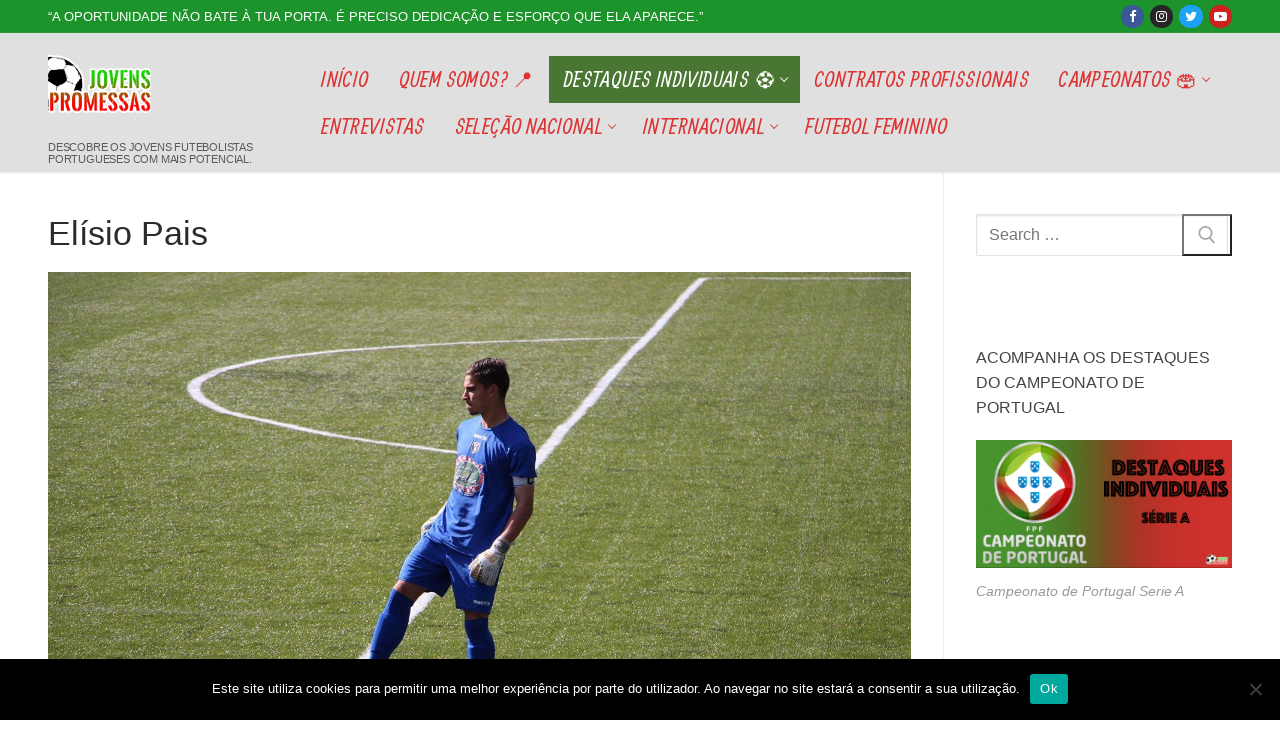

--- FILE ---
content_type: text/html; charset=UTF-8
request_url: https://jovenspromessas.pt/elisio-pais/
body_size: 16255
content:
<!doctype html>
<html  prefix="og: http://ogp.me/ns#">
<head>
	<meta charset="UTF-8">
	<meta name="viewport" content="width=device-width, initial-scale=1, maximum-scale=10.0, user-scalable=yes">
	<link rel="profile" href="http://gmpg.org/xfn/11">
	<meta name='robots' content='index, follow, max-image-preview:large, max-snippet:-1, max-video-preview:-1' />
	<style>img:is([sizes="auto" i], [sizes^="auto," i]) { contain-intrinsic-size: 3000px 1500px }</style>
	
	<!-- This site is optimized with the Yoast SEO plugin v26.7 - https://yoast.com/wordpress/plugins/seo/ -->
	<title>Elísio Pais­ - JOVENS PROMESSAS</title>
	<link rel="canonical" href="https://jovenspromessas.pt/elisio-pais/" />
	<meta property="og:locale" content="pt_PT" />
	<meta property="og:type" content="article" />
	<meta property="og:title" content="Elísio Pais­ - JOVENS PROMESSAS" />
	<meta property="og:description" content="Elísio Miguel Oliveira Pais­ (Elísio) é atleta de 1998 do Académico de Viseu Futebol Clube.Elísio é guarda redes, mede 1.84m e o seu melhor pé&hellip;" />
	<meta property="og:url" content="https://jovenspromessas.pt/elisio-pais/" />
	<meta property="og:site_name" content="JOVENS PROMESSAS" />
	<meta property="article:publisher" content="https://www.facebook.com/jovenspromessas2015" />
	<meta property="article:published_time" content="2020-06-02T23:51:31+00:00" />
	<meta property="article:modified_time" content="2020-06-06T16:31:54+00:00" />
	<meta property="og:image" content="https://jovenspromessas.pt/wp-content/uploads/2020/06/l-29.jpg" />
	<meta property="og:image:width" content="1440" />
	<meta property="og:image:height" content="960" />
	<meta property="og:image:type" content="image/jpeg" />
	<meta name="author" content="admin" />
	<meta name="twitter:card" content="summary_large_image" />
	<meta name="twitter:label1" content="Escrito por" />
	<meta name="twitter:data1" content="admin" />
	<meta name="twitter:label2" content="Tempo estimado de leitura" />
	<meta name="twitter:data2" content="1 minuto" />
	<script type="application/ld+json" class="yoast-schema-graph">{"@context":"https://schema.org","@graph":[{"@type":"Article","@id":"https://jovenspromessas.pt/elisio-pais/#article","isPartOf":{"@id":"https://jovenspromessas.pt/elisio-pais/"},"author":{"name":"admin","@id":"https://jovenspromessas.pt/#/schema/person/702a6ba934d1542ccee6bb47cdc9eb1a"},"headline":"Elísio Pais­","datePublished":"2020-06-02T23:51:31+00:00","dateModified":"2020-06-06T16:31:54+00:00","mainEntityOfPage":{"@id":"https://jovenspromessas.pt/elisio-pais/"},"wordCount":133,"publisher":{"@id":"https://jovenspromessas.pt/#organization"},"image":{"@id":"https://jovenspromessas.pt/elisio-pais/#primaryimage"},"thumbnailUrl":"https://jovenspromessas.pt/wp-content/uploads/2020/06/l-29.jpg","articleSection":["1998","Destaques individuais ⚽"],"inLanguage":"pt-PT"},{"@type":"WebPage","@id":"https://jovenspromessas.pt/elisio-pais/","url":"https://jovenspromessas.pt/elisio-pais/","name":"Elísio Pais­ - JOVENS PROMESSAS","isPartOf":{"@id":"https://jovenspromessas.pt/#website"},"primaryImageOfPage":{"@id":"https://jovenspromessas.pt/elisio-pais/#primaryimage"},"image":{"@id":"https://jovenspromessas.pt/elisio-pais/#primaryimage"},"thumbnailUrl":"https://jovenspromessas.pt/wp-content/uploads/2020/06/l-29.jpg","datePublished":"2020-06-02T23:51:31+00:00","dateModified":"2020-06-06T16:31:54+00:00","breadcrumb":{"@id":"https://jovenspromessas.pt/elisio-pais/#breadcrumb"},"inLanguage":"pt-PT","potentialAction":[{"@type":"ReadAction","target":["https://jovenspromessas.pt/elisio-pais/"]}]},{"@type":"ImageObject","inLanguage":"pt-PT","@id":"https://jovenspromessas.pt/elisio-pais/#primaryimage","url":"https://jovenspromessas.pt/wp-content/uploads/2020/06/l-29.jpg","contentUrl":"https://jovenspromessas.pt/wp-content/uploads/2020/06/l-29.jpg","width":1440,"height":960,"caption":"Destaque Individual Elísio Pais­"},{"@type":"BreadcrumbList","@id":"https://jovenspromessas.pt/elisio-pais/#breadcrumb","itemListElement":[{"@type":"ListItem","position":1,"name":"Início","item":"https://jovenspromessas.pt/"},{"@type":"ListItem","position":2,"name":"Elísio Pais­"}]},{"@type":"WebSite","@id":"https://jovenspromessas.pt/#website","url":"https://jovenspromessas.pt/","name":"JOVENS PROMESSAS","description":"Descobre os jovens futebolistas portugueses com mais potencial.","publisher":{"@id":"https://jovenspromessas.pt/#organization"},"potentialAction":[{"@type":"SearchAction","target":{"@type":"EntryPoint","urlTemplate":"https://jovenspromessas.pt/?s={search_term_string}"},"query-input":{"@type":"PropertyValueSpecification","valueRequired":true,"valueName":"search_term_string"}}],"inLanguage":"pt-PT"},{"@type":"Organization","@id":"https://jovenspromessas.pt/#organization","name":"JOVENS PROMESSAS","url":"https://jovenspromessas.pt/","logo":{"@type":"ImageObject","inLanguage":"pt-PT","@id":"https://jovenspromessas.pt/#/schema/logo/image/","url":"https://jovenspromessas.pt/wp-content/uploads/2020/05/cropped-logo-1.png","contentUrl":"https://jovenspromessas.pt/wp-content/uploads/2020/05/cropped-logo-1.png","width":1133,"height":1134,"caption":"JOVENS PROMESSAS"},"image":{"@id":"https://jovenspromessas.pt/#/schema/logo/image/"},"sameAs":["https://www.facebook.com/jovenspromessas2015","https://www.instagram.com/jovenspromessas2015/"]},{"@type":"Person","@id":"https://jovenspromessas.pt/#/schema/person/702a6ba934d1542ccee6bb47cdc9eb1a","name":"admin","image":{"@type":"ImageObject","inLanguage":"pt-PT","@id":"https://jovenspromessas.pt/#/schema/person/image/","url":"https://secure.gravatar.com/avatar/cce9646e499e09901d1f827e6df0b6c331b224852acd18517b1882d433e8d76e?s=96&d=mm&r=g","contentUrl":"https://secure.gravatar.com/avatar/cce9646e499e09901d1f827e6df0b6c331b224852acd18517b1882d433e8d76e?s=96&d=mm&r=g","caption":"admin"},"sameAs":["https://jovenspromessas2015.pt"],"url":"https://jovenspromessas.pt/author/bobbao/"}]}</script>
	<!-- / Yoast SEO plugin. -->


<link rel='dns-prefetch' href='//fonts.googleapis.com' />
<link rel='dns-prefetch' href='//www.googletagmanager.com' />
<link rel="alternate" type="application/rss+xml" title="JOVENS PROMESSAS &raquo; Feed" href="https://jovenspromessas.pt/feed/" />
<link rel="alternate" type="application/rss+xml" title="JOVENS PROMESSAS &raquo; Feed de comentários" href="https://jovenspromessas.pt/comments/feed/" />
<link rel="alternate" type="application/rss+xml" title="Feed de comentários de JOVENS PROMESSAS &raquo; Elísio Pais­" href="https://jovenspromessas.pt/elisio-pais/feed/" />
<script type="text/javascript">
/* <![CDATA[ */
window._wpemojiSettings = {"baseUrl":"https:\/\/s.w.org\/images\/core\/emoji\/16.0.1\/72x72\/","ext":".png","svgUrl":"https:\/\/s.w.org\/images\/core\/emoji\/16.0.1\/svg\/","svgExt":".svg","source":{"concatemoji":"https:\/\/jovenspromessas.pt\/wp-includes\/js\/wp-emoji-release.min.js?ver=6.8.3"}};
/*! This file is auto-generated */
!function(s,n){var o,i,e;function c(e){try{var t={supportTests:e,timestamp:(new Date).valueOf()};sessionStorage.setItem(o,JSON.stringify(t))}catch(e){}}function p(e,t,n){e.clearRect(0,0,e.canvas.width,e.canvas.height),e.fillText(t,0,0);var t=new Uint32Array(e.getImageData(0,0,e.canvas.width,e.canvas.height).data),a=(e.clearRect(0,0,e.canvas.width,e.canvas.height),e.fillText(n,0,0),new Uint32Array(e.getImageData(0,0,e.canvas.width,e.canvas.height).data));return t.every(function(e,t){return e===a[t]})}function u(e,t){e.clearRect(0,0,e.canvas.width,e.canvas.height),e.fillText(t,0,0);for(var n=e.getImageData(16,16,1,1),a=0;a<n.data.length;a++)if(0!==n.data[a])return!1;return!0}function f(e,t,n,a){switch(t){case"flag":return n(e,"\ud83c\udff3\ufe0f\u200d\u26a7\ufe0f","\ud83c\udff3\ufe0f\u200b\u26a7\ufe0f")?!1:!n(e,"\ud83c\udde8\ud83c\uddf6","\ud83c\udde8\u200b\ud83c\uddf6")&&!n(e,"\ud83c\udff4\udb40\udc67\udb40\udc62\udb40\udc65\udb40\udc6e\udb40\udc67\udb40\udc7f","\ud83c\udff4\u200b\udb40\udc67\u200b\udb40\udc62\u200b\udb40\udc65\u200b\udb40\udc6e\u200b\udb40\udc67\u200b\udb40\udc7f");case"emoji":return!a(e,"\ud83e\udedf")}return!1}function g(e,t,n,a){var r="undefined"!=typeof WorkerGlobalScope&&self instanceof WorkerGlobalScope?new OffscreenCanvas(300,150):s.createElement("canvas"),o=r.getContext("2d",{willReadFrequently:!0}),i=(o.textBaseline="top",o.font="600 32px Arial",{});return e.forEach(function(e){i[e]=t(o,e,n,a)}),i}function t(e){var t=s.createElement("script");t.src=e,t.defer=!0,s.head.appendChild(t)}"undefined"!=typeof Promise&&(o="wpEmojiSettingsSupports",i=["flag","emoji"],n.supports={everything:!0,everythingExceptFlag:!0},e=new Promise(function(e){s.addEventListener("DOMContentLoaded",e,{once:!0})}),new Promise(function(t){var n=function(){try{var e=JSON.parse(sessionStorage.getItem(o));if("object"==typeof e&&"number"==typeof e.timestamp&&(new Date).valueOf()<e.timestamp+604800&&"object"==typeof e.supportTests)return e.supportTests}catch(e){}return null}();if(!n){if("undefined"!=typeof Worker&&"undefined"!=typeof OffscreenCanvas&&"undefined"!=typeof URL&&URL.createObjectURL&&"undefined"!=typeof Blob)try{var e="postMessage("+g.toString()+"("+[JSON.stringify(i),f.toString(),p.toString(),u.toString()].join(",")+"));",a=new Blob([e],{type:"text/javascript"}),r=new Worker(URL.createObjectURL(a),{name:"wpTestEmojiSupports"});return void(r.onmessage=function(e){c(n=e.data),r.terminate(),t(n)})}catch(e){}c(n=g(i,f,p,u))}t(n)}).then(function(e){for(var t in e)n.supports[t]=e[t],n.supports.everything=n.supports.everything&&n.supports[t],"flag"!==t&&(n.supports.everythingExceptFlag=n.supports.everythingExceptFlag&&n.supports[t]);n.supports.everythingExceptFlag=n.supports.everythingExceptFlag&&!n.supports.flag,n.DOMReady=!1,n.readyCallback=function(){n.DOMReady=!0}}).then(function(){return e}).then(function(){var e;n.supports.everything||(n.readyCallback(),(e=n.source||{}).concatemoji?t(e.concatemoji):e.wpemoji&&e.twemoji&&(t(e.twemoji),t(e.wpemoji)))}))}((window,document),window._wpemojiSettings);
/* ]]> */
</script>
<style id='wp-emoji-styles-inline-css' type='text/css'>

	img.wp-smiley, img.emoji {
		display: inline !important;
		border: none !important;
		box-shadow: none !important;
		height: 1em !important;
		width: 1em !important;
		margin: 0 0.07em !important;
		vertical-align: -0.1em !important;
		background: none !important;
		padding: 0 !important;
	}
</style>
<link rel='stylesheet' id='wp-block-library-css' href='https://jovenspromessas.pt/wp-includes/css/dist/block-library/style.min.css?ver=6.8.3' type='text/css' media='all' />
<style id='classic-theme-styles-inline-css' type='text/css'>
/*! This file is auto-generated */
.wp-block-button__link{color:#fff;background-color:#32373c;border-radius:9999px;box-shadow:none;text-decoration:none;padding:calc(.667em + 2px) calc(1.333em + 2px);font-size:1.125em}.wp-block-file__button{background:#32373c;color:#fff;text-decoration:none}
</style>
<style id='global-styles-inline-css' type='text/css'>
:root{--wp--preset--aspect-ratio--square: 1;--wp--preset--aspect-ratio--4-3: 4/3;--wp--preset--aspect-ratio--3-4: 3/4;--wp--preset--aspect-ratio--3-2: 3/2;--wp--preset--aspect-ratio--2-3: 2/3;--wp--preset--aspect-ratio--16-9: 16/9;--wp--preset--aspect-ratio--9-16: 9/16;--wp--preset--color--black: #000000;--wp--preset--color--cyan-bluish-gray: #abb8c3;--wp--preset--color--white: #ffffff;--wp--preset--color--pale-pink: #f78da7;--wp--preset--color--vivid-red: #cf2e2e;--wp--preset--color--luminous-vivid-orange: #ff6900;--wp--preset--color--luminous-vivid-amber: #fcb900;--wp--preset--color--light-green-cyan: #7bdcb5;--wp--preset--color--vivid-green-cyan: #00d084;--wp--preset--color--pale-cyan-blue: #8ed1fc;--wp--preset--color--vivid-cyan-blue: #0693e3;--wp--preset--color--vivid-purple: #9b51e0;--wp--preset--gradient--vivid-cyan-blue-to-vivid-purple: linear-gradient(135deg,rgba(6,147,227,1) 0%,rgb(155,81,224) 100%);--wp--preset--gradient--light-green-cyan-to-vivid-green-cyan: linear-gradient(135deg,rgb(122,220,180) 0%,rgb(0,208,130) 100%);--wp--preset--gradient--luminous-vivid-amber-to-luminous-vivid-orange: linear-gradient(135deg,rgba(252,185,0,1) 0%,rgba(255,105,0,1) 100%);--wp--preset--gradient--luminous-vivid-orange-to-vivid-red: linear-gradient(135deg,rgba(255,105,0,1) 0%,rgb(207,46,46) 100%);--wp--preset--gradient--very-light-gray-to-cyan-bluish-gray: linear-gradient(135deg,rgb(238,238,238) 0%,rgb(169,184,195) 100%);--wp--preset--gradient--cool-to-warm-spectrum: linear-gradient(135deg,rgb(74,234,220) 0%,rgb(151,120,209) 20%,rgb(207,42,186) 40%,rgb(238,44,130) 60%,rgb(251,105,98) 80%,rgb(254,248,76) 100%);--wp--preset--gradient--blush-light-purple: linear-gradient(135deg,rgb(255,206,236) 0%,rgb(152,150,240) 100%);--wp--preset--gradient--blush-bordeaux: linear-gradient(135deg,rgb(254,205,165) 0%,rgb(254,45,45) 50%,rgb(107,0,62) 100%);--wp--preset--gradient--luminous-dusk: linear-gradient(135deg,rgb(255,203,112) 0%,rgb(199,81,192) 50%,rgb(65,88,208) 100%);--wp--preset--gradient--pale-ocean: linear-gradient(135deg,rgb(255,245,203) 0%,rgb(182,227,212) 50%,rgb(51,167,181) 100%);--wp--preset--gradient--electric-grass: linear-gradient(135deg,rgb(202,248,128) 0%,rgb(113,206,126) 100%);--wp--preset--gradient--midnight: linear-gradient(135deg,rgb(2,3,129) 0%,rgb(40,116,252) 100%);--wp--preset--font-size--small: 13px;--wp--preset--font-size--medium: 20px;--wp--preset--font-size--large: 36px;--wp--preset--font-size--x-large: 42px;--wp--preset--spacing--20: 0.44rem;--wp--preset--spacing--30: 0.67rem;--wp--preset--spacing--40: 1rem;--wp--preset--spacing--50: 1.5rem;--wp--preset--spacing--60: 2.25rem;--wp--preset--spacing--70: 3.38rem;--wp--preset--spacing--80: 5.06rem;--wp--preset--shadow--natural: 6px 6px 9px rgba(0, 0, 0, 0.2);--wp--preset--shadow--deep: 12px 12px 50px rgba(0, 0, 0, 0.4);--wp--preset--shadow--sharp: 6px 6px 0px rgba(0, 0, 0, 0.2);--wp--preset--shadow--outlined: 6px 6px 0px -3px rgba(255, 255, 255, 1), 6px 6px rgba(0, 0, 0, 1);--wp--preset--shadow--crisp: 6px 6px 0px rgba(0, 0, 0, 1);}:where(.is-layout-flex){gap: 0.5em;}:where(.is-layout-grid){gap: 0.5em;}body .is-layout-flex{display: flex;}.is-layout-flex{flex-wrap: wrap;align-items: center;}.is-layout-flex > :is(*, div){margin: 0;}body .is-layout-grid{display: grid;}.is-layout-grid > :is(*, div){margin: 0;}:where(.wp-block-columns.is-layout-flex){gap: 2em;}:where(.wp-block-columns.is-layout-grid){gap: 2em;}:where(.wp-block-post-template.is-layout-flex){gap: 1.25em;}:where(.wp-block-post-template.is-layout-grid){gap: 1.25em;}.has-black-color{color: var(--wp--preset--color--black) !important;}.has-cyan-bluish-gray-color{color: var(--wp--preset--color--cyan-bluish-gray) !important;}.has-white-color{color: var(--wp--preset--color--white) !important;}.has-pale-pink-color{color: var(--wp--preset--color--pale-pink) !important;}.has-vivid-red-color{color: var(--wp--preset--color--vivid-red) !important;}.has-luminous-vivid-orange-color{color: var(--wp--preset--color--luminous-vivid-orange) !important;}.has-luminous-vivid-amber-color{color: var(--wp--preset--color--luminous-vivid-amber) !important;}.has-light-green-cyan-color{color: var(--wp--preset--color--light-green-cyan) !important;}.has-vivid-green-cyan-color{color: var(--wp--preset--color--vivid-green-cyan) !important;}.has-pale-cyan-blue-color{color: var(--wp--preset--color--pale-cyan-blue) !important;}.has-vivid-cyan-blue-color{color: var(--wp--preset--color--vivid-cyan-blue) !important;}.has-vivid-purple-color{color: var(--wp--preset--color--vivid-purple) !important;}.has-black-background-color{background-color: var(--wp--preset--color--black) !important;}.has-cyan-bluish-gray-background-color{background-color: var(--wp--preset--color--cyan-bluish-gray) !important;}.has-white-background-color{background-color: var(--wp--preset--color--white) !important;}.has-pale-pink-background-color{background-color: var(--wp--preset--color--pale-pink) !important;}.has-vivid-red-background-color{background-color: var(--wp--preset--color--vivid-red) !important;}.has-luminous-vivid-orange-background-color{background-color: var(--wp--preset--color--luminous-vivid-orange) !important;}.has-luminous-vivid-amber-background-color{background-color: var(--wp--preset--color--luminous-vivid-amber) !important;}.has-light-green-cyan-background-color{background-color: var(--wp--preset--color--light-green-cyan) !important;}.has-vivid-green-cyan-background-color{background-color: var(--wp--preset--color--vivid-green-cyan) !important;}.has-pale-cyan-blue-background-color{background-color: var(--wp--preset--color--pale-cyan-blue) !important;}.has-vivid-cyan-blue-background-color{background-color: var(--wp--preset--color--vivid-cyan-blue) !important;}.has-vivid-purple-background-color{background-color: var(--wp--preset--color--vivid-purple) !important;}.has-black-border-color{border-color: var(--wp--preset--color--black) !important;}.has-cyan-bluish-gray-border-color{border-color: var(--wp--preset--color--cyan-bluish-gray) !important;}.has-white-border-color{border-color: var(--wp--preset--color--white) !important;}.has-pale-pink-border-color{border-color: var(--wp--preset--color--pale-pink) !important;}.has-vivid-red-border-color{border-color: var(--wp--preset--color--vivid-red) !important;}.has-luminous-vivid-orange-border-color{border-color: var(--wp--preset--color--luminous-vivid-orange) !important;}.has-luminous-vivid-amber-border-color{border-color: var(--wp--preset--color--luminous-vivid-amber) !important;}.has-light-green-cyan-border-color{border-color: var(--wp--preset--color--light-green-cyan) !important;}.has-vivid-green-cyan-border-color{border-color: var(--wp--preset--color--vivid-green-cyan) !important;}.has-pale-cyan-blue-border-color{border-color: var(--wp--preset--color--pale-cyan-blue) !important;}.has-vivid-cyan-blue-border-color{border-color: var(--wp--preset--color--vivid-cyan-blue) !important;}.has-vivid-purple-border-color{border-color: var(--wp--preset--color--vivid-purple) !important;}.has-vivid-cyan-blue-to-vivid-purple-gradient-background{background: var(--wp--preset--gradient--vivid-cyan-blue-to-vivid-purple) !important;}.has-light-green-cyan-to-vivid-green-cyan-gradient-background{background: var(--wp--preset--gradient--light-green-cyan-to-vivid-green-cyan) !important;}.has-luminous-vivid-amber-to-luminous-vivid-orange-gradient-background{background: var(--wp--preset--gradient--luminous-vivid-amber-to-luminous-vivid-orange) !important;}.has-luminous-vivid-orange-to-vivid-red-gradient-background{background: var(--wp--preset--gradient--luminous-vivid-orange-to-vivid-red) !important;}.has-very-light-gray-to-cyan-bluish-gray-gradient-background{background: var(--wp--preset--gradient--very-light-gray-to-cyan-bluish-gray) !important;}.has-cool-to-warm-spectrum-gradient-background{background: var(--wp--preset--gradient--cool-to-warm-spectrum) !important;}.has-blush-light-purple-gradient-background{background: var(--wp--preset--gradient--blush-light-purple) !important;}.has-blush-bordeaux-gradient-background{background: var(--wp--preset--gradient--blush-bordeaux) !important;}.has-luminous-dusk-gradient-background{background: var(--wp--preset--gradient--luminous-dusk) !important;}.has-pale-ocean-gradient-background{background: var(--wp--preset--gradient--pale-ocean) !important;}.has-electric-grass-gradient-background{background: var(--wp--preset--gradient--electric-grass) !important;}.has-midnight-gradient-background{background: var(--wp--preset--gradient--midnight) !important;}.has-small-font-size{font-size: var(--wp--preset--font-size--small) !important;}.has-medium-font-size{font-size: var(--wp--preset--font-size--medium) !important;}.has-large-font-size{font-size: var(--wp--preset--font-size--large) !important;}.has-x-large-font-size{font-size: var(--wp--preset--font-size--x-large) !important;}
:where(.wp-block-post-template.is-layout-flex){gap: 1.25em;}:where(.wp-block-post-template.is-layout-grid){gap: 1.25em;}
:where(.wp-block-columns.is-layout-flex){gap: 2em;}:where(.wp-block-columns.is-layout-grid){gap: 2em;}
:root :where(.wp-block-pullquote){font-size: 1.5em;line-height: 1.6;}
</style>
<link rel='stylesheet' id='cookie-notice-front-css' href='https://jovenspromessas.pt/wp-content/plugins/cookie-notice/css/front.min.css?ver=2.5.11' type='text/css' media='all' />
<link rel='stylesheet' id='wp-polls-css' href='https://jovenspromessas.pt/wp-content/plugins/wp-polls/polls-css.css?ver=2.77.3' type='text/css' media='all' />
<style id='wp-polls-inline-css' type='text/css'>
.wp-polls .pollbar {
	margin: 1px;
	font-size: 6px;
	line-height: 8px;
	height: 8px;
	background-image: url('https://jovenspromessas.pt/wp-content/plugins/wp-polls/images/default/pollbg.gif');
	border: 1px solid #c8c8c8;
}

</style>
<link rel='stylesheet' id='yop-public-css' href='https://jovenspromessas.pt/wp-content/plugins/yop-poll/public/assets/css/yop-poll-public-6.5.39.css?ver=6.8.3' type='text/css' media='all' />
<link rel='stylesheet' id='font-awesome-css' href='https://jovenspromessas.pt/wp-content/plugins/elementor/assets/lib/font-awesome/css/font-awesome.min.css?ver=4.7.0' type='text/css' media='all' />
<link rel='stylesheet' id='customify-google-font-css' href='//fonts.googleapis.com/css?family=Allan%3A400%2C700&#038;display=swap&#038;ver=0.4.11' type='text/css' media='all' />
<link rel='stylesheet' id='customify-style-css' href='https://jovenspromessas.pt/wp-content/themes/customify/style.min.css?ver=0.4.11' type='text/css' media='all' />
<style id='customify-style-inline-css' type='text/css'>
#blog-posts .posts-layout .entry-media {border-radius: 0px;}.header-top .header--row-inner,body:not(.fl-builder-edit) .button,body:not(.fl-builder-edit) button:not(.menu-mobile-toggle, .components-button, .customize-partial-edit-shortcut-button),body:not(.fl-builder-edit) input[type="button"]:not(.ed_button),button.button,input[type="button"]:not(.ed_button, .components-button, .customize-partial-edit-shortcut-button),input[type="reset"]:not(.components-button, .customize-partial-edit-shortcut-button),input[type="submit"]:not(.components-button, .customize-partial-edit-shortcut-button),.pagination .nav-links > *:hover,.pagination .nav-links span,.nav-menu-desktop.style-full-height .primary-menu-ul > li.current-menu-item > a,.nav-menu-desktop.style-full-height .primary-menu-ul > li.current-menu-ancestor > a,.nav-menu-desktop.style-full-height .primary-menu-ul > li > a:hover,.posts-layout .readmore-button:hover{    background-color: #235787;}.posts-layout .readmore-button {color: #235787;}.pagination .nav-links > *:hover,.pagination .nav-links span,.entry-single .tags-links a:hover,.entry-single .cat-links a:hover,.posts-layout .readmore-button,.posts-layout .readmore-button:hover{    border-color: #235787;}.customify-builder-btn{    background-color: #c3512f;}body{    color: #000000;}abbr, acronym {    border-bottom-color: #000000;}a                {                    color: #1e4b75;}a:hover,a:focus,.link-meta:hover, .link-meta a:hover{    color: #111111;}h2 + h3,.comments-area h2 + .comments-title,.h2 + h3,.comments-area .h2 + .comments-title,.page-breadcrumb {    border-top-color: #eaecee;}blockquote,.site-content .widget-area .menu li.current-menu-item > a:before{    border-left-color: #eaecee;}@media screen and (min-width: 64em) {    .comment-list .children li.comment {        border-left-color: #eaecee;    }    .comment-list .children li.comment:after {        background-color: #eaecee;    }}.page-titlebar, .page-breadcrumb,.posts-layout .entry-inner {    border-bottom-color: #eaecee;}.header-search-form .search-field,.entry-content .page-links a,.header-search-modal,.pagination .nav-links > *,.entry-footer .tags-links a, .entry-footer .cat-links a,.search .content-area article,.site-content .widget-area .menu li.current-menu-item > a,.posts-layout .entry-inner,.post-navigation .nav-links,article.comment .comment-meta,.widget-area .widget_pages li a, .widget-area .widget_categories li a, .widget-area .widget_archive li a, .widget-area .widget_meta li a, .widget-area .widget_nav_menu li a, .widget-area .widget_product_categories li a, .widget-area .widget_recent_entries li a, .widget-area .widget_rss li a,.widget-area .widget_recent_comments li{    border-color: #eaecee;}.header-search-modal::before {    border-top-color: #eaecee;    border-left-color: #eaecee;}@media screen and (min-width: 48em) {    .content-sidebar.sidebar_vertical_border .content-area {        border-right-color: #eaecee;    }    .sidebar-content.sidebar_vertical_border .content-area {        border-left-color: #eaecee;    }    .sidebar-sidebar-content.sidebar_vertical_border .sidebar-primary {        border-right-color: #eaecee;    }    .sidebar-sidebar-content.sidebar_vertical_border .sidebar-secondary {        border-right-color: #eaecee;    }    .content-sidebar-sidebar.sidebar_vertical_border .sidebar-primary {        border-left-color: #eaecee;    }    .content-sidebar-sidebar.sidebar_vertical_border .sidebar-secondary {        border-left-color: #eaecee;    }    .sidebar-content-sidebar.sidebar_vertical_border .content-area {        border-left-color: #eaecee;        border-right-color: #eaecee;    }    .sidebar-content-sidebar.sidebar_vertical_border .content-area {        border-left-color: #eaecee;        border-right-color: #eaecee;    }}article.comment .comment-post-author {background: #6d6d6d;}.pagination .nav-links > *,.link-meta,.link-meta a,.color-meta,.entry-single .tags-links:before,.entry-single .cats-links:before{    color: #6d6d6d;}h1, h2, h3, h4, h5, h6 { color: #2b2b2b;}.site-content .widget-title { color: #444444;}.site-branding .site-title, .site-branding .site-title a {font-size: 9px;line-height: 9px;letter-spacing: 1.1px;}.site-branding .site-description {font-size: 11px;line-height: 12px;letter-spacing: -0.2px;}#page-cover {background-image: url("https://jovenspromessas.pt/wp-content/themes/customify/assets/images/default-cover.jpg");}.header--row:not(.header--transparent).header-top .header--row-inner  {background-color: #1d932b;} .header--row:not(.header--transparent).header-main .header--row-inner  {background-color: #e0e0e0;} .sub-menu .li-duplicator {display:none !important;}.header-search_icon-item .header-search-modal  {border-style: solid;} .header-search_icon-item .search-field  {border-style: solid;} .dark-mode .header-search_box-item .search-form-fields, .header-search_box-item .search-form-fields  {border-style: solid;} .builder-item--primary-menu .nav-menu-desktop .primary-menu-ul > li > a  {color: #dd3333; text-decoration-color: #dd3333;} .header--row:not(.header--transparent) .builder-item--primary-menu .nav-menu-desktop .primary-menu-ul > li > a:hover, .header--row:not(.header--transparent) .builder-item--primary-menu .nav-menu-desktop .primary-menu-ul > li.current-menu-item > a, .header--row:not(.header--transparent) .builder-item--primary-menu .nav-menu-desktop .primary-menu-ul > li.current-menu-ancestor > a, .header--row:not(.header--transparent) .builder-item--primary-menu .nav-menu-desktop .primary-menu-ul > li.current-menu-parent > a  {color: #ffffff; text-decoration-color: #ffffff;background-color: #497733;} .builder-item--primary-menu .nav-menu-desktop .primary-menu-ul > li > a,.builder-item-sidebar .primary-menu-sidebar .primary-menu-ul > li > a {font-family: "Allan";font-weight: normal;font-size: 21px;line-height: 9px;letter-spacing: 0.4px;}/* CSS for desktop */#blog-posts .posts-layout .entry .entry-media:not(.no-ratio) {padding-top: 30%;}#page-cover .page-cover-inner {min-height: 300px;}.header--row.header-top .customify-grid, .header--row.header-top .style-full-height .primary-menu-ul > li > a {min-height: 33px;}.header--row.header-main .customify-grid, .header--row.header-main .style-full-height .primary-menu-ul > li > a {min-height: 47px;}.header--row.header-bottom .customify-grid, .header--row.header-bottom .style-full-height .primary-menu-ul > li > a {min-height: 55px;}.site-header .site-branding img { max-width: 103px; } .site-header .cb-row--mobile .site-branding img { width: 103px; }.header--row .builder-first--nav-icon {text-align: right;}.header-search_icon-item svg {height: 5px; width: 5px;}.header-search_icon-item .search-icon {padding: 0px;}.header-search_icon-item .search-submit {margin-left: -40px;}.header-search_box-item .search-submit{margin-left: -40px;} .header-search_box-item .woo_bootster_search .search-submit{margin-left: -40px;} .header-search_box-item .header-search-form button.search-submit{margin-left:-40px;}.builder-item--primary-menu .nav-menu-desktop .primary-menu-ul > li  {margin-top: 0px;margin-right: 0px;margin-bottom: 0px;margin-left: 0px;} .builder-item--primary-menu .nav-menu-desktop .primary-menu-ul > li > a  {padding-top: 0px;padding-right: 15px;padding-bottom: 0px;padding-left: 15px;} .header--row .builder-first--primary-menu {text-align: right;}/* CSS for tablet */@media screen and (max-width: 1024px) { #blog-posts .posts-layout .entry .entry-media:not(.no-ratio) {padding-top: 31%;}#blog-posts .posts-layout .entry-media, #blog-posts .posts-layout.layout--blog_classic .entry-media {flex-basis: 45%; width: 45%;}#page-cover .page-cover-inner {min-height: 250px;}.header--row.header-top .customify-grid, .header--row.header-top .style-full-height .primary-menu-ul > li > a {min-height: 0px;}.header--row .builder-first--nav-icon {text-align: right;}.header-search_icon-item .search-submit {margin-left: -40px;}.header-search_box-item .search-submit{margin-left: -40px;} .header-search_box-item .woo_bootster_search .search-submit{margin-left: -40px;} .header-search_box-item .header-search-form button.search-submit{margin-left:-40px;} }/* CSS for mobile */@media screen and (max-width: 568px) { #blog-posts .posts-layout .entry .entry-media:not(.no-ratio) {padding-top: 74%;}#page-cover .page-cover-inner {min-height: 200px;}.header--row.header-top .customify-grid, .header--row.header-top .style-full-height .primary-menu-ul > li > a {min-height: 0px;}.header--row .builder-first--nav-icon {text-align: right;}.header-search_icon-item .search-submit {margin-left: -40px;}.header-search_box-item .search-submit{margin-left: -40px;} .header-search_box-item .woo_bootster_search .search-submit{margin-left: -40px;} .header-search_box-item .header-search-form button.search-submit{margin-left:-40px;} }
</style>
<script type="text/javascript" id="cookie-notice-front-js-before">
/* <![CDATA[ */
var cnArgs = {"ajaxUrl":"https:\/\/jovenspromessas.pt\/wp-admin\/admin-ajax.php","nonce":"bff518a7f3","hideEffect":"fade","position":"bottom","onScroll":false,"onScrollOffset":100,"onClick":false,"cookieName":"cookie_notice_accepted","cookieTime":2592000,"cookieTimeRejected":2592000,"globalCookie":false,"redirection":false,"cache":true,"revokeCookies":false,"revokeCookiesOpt":"automatic"};
/* ]]> */
</script>
<script type="text/javascript" src="https://jovenspromessas.pt/wp-content/plugins/cookie-notice/js/front.min.js?ver=2.5.11" id="cookie-notice-front-js"></script>
<script type="text/javascript" src="https://jovenspromessas.pt/wp-includes/js/jquery/jquery.min.js?ver=3.7.1" id="jquery-core-js"></script>
<script type="text/javascript" src="https://jovenspromessas.pt/wp-includes/js/jquery/jquery-migrate.min.js?ver=3.4.1" id="jquery-migrate-js"></script>
<script type="text/javascript" id="yop-public-js-extra">
/* <![CDATA[ */
var objectL10n = {"yopPollParams":{"urlParams":{"ajax":"https:\/\/jovenspromessas.pt\/wp-admin\/admin-ajax.php","wpLogin":"https:\/\/jovenspromessas.pt\/wp-login.php?redirect_to=https%3A%2F%2Fjovenspromessas.pt%2Fwp-admin%2Fadmin-ajax.php%3Faction%3Dyop_poll_record_wordpress_vote"},"apiParams":{"reCaptcha":{"siteKey":""},"reCaptchaV2Invisible":{"siteKey":""},"reCaptchaV3":{"siteKey":""},"hCaptcha":{"siteKey":""},"cloudflareTurnstile":{"siteKey":""}},"captchaParams":{"imgPath":"https:\/\/jovenspromessas.pt\/wp-content\/plugins\/yop-poll\/public\/assets\/img\/","url":"https:\/\/jovenspromessas.pt\/wp-content\/plugins\/yop-poll\/app.php","accessibilityAlt":"Sound icon","accessibilityTitle":"Accessibility option: listen to a question and answer it!","accessibilityDescription":"Type below the <strong>answer<\/strong> to what you hear. Numbers or words:","explanation":"Click or touch the <strong>ANSWER<\/strong>","refreshAlt":"Refresh\/reload icon","refreshTitle":"Refresh\/reload: get new images and accessibility option!"},"voteParams":{"invalidPoll":"Invalid Poll","noAnswersSelected":"No answer selected","minAnswersRequired":"At least {min_answers_allowed} answer(s) required","maxAnswersRequired":"A max of {max_answers_allowed} answer(s) accepted","noAnswerForOther":"No other answer entered","noValueForCustomField":"{custom_field_name} is required","tooManyCharsForCustomField":"Text for {custom_field_name} is too long","consentNotChecked":"You must agree to our terms and conditions","noCaptchaSelected":"Captcha is required","thankYou":"Thank you for your vote"},"resultsParams":{"singleVote":"vote","multipleVotes":"votes","singleAnswer":"answer","multipleAnswers":"answers"}}};
/* ]]> */
</script>
<script type="text/javascript" src="https://jovenspromessas.pt/wp-content/plugins/yop-poll/public/assets/js/yop-poll-public-6.5.39.min.js?ver=6.8.3" id="yop-public-js"></script>
<link rel="https://api.w.org/" href="https://jovenspromessas.pt/wp-json/" /><link rel="alternate" title="JSON" type="application/json" href="https://jovenspromessas.pt/wp-json/wp/v2/posts/323" /><link rel="EditURI" type="application/rsd+xml" title="RSD" href="https://jovenspromessas.pt/xmlrpc.php?rsd" />
<meta name="generator" content="WordPress 6.8.3" />
<link rel='shortlink' href='https://jovenspromessas.pt/?p=323' />
<link rel="alternate" title="oEmbed (JSON)" type="application/json+oembed" href="https://jovenspromessas.pt/wp-json/oembed/1.0/embed?url=https%3A%2F%2Fjovenspromessas.pt%2Felisio-pais%2F" />
<link rel="alternate" title="oEmbed (XML)" type="text/xml+oembed" href="https://jovenspromessas.pt/wp-json/oembed/1.0/embed?url=https%3A%2F%2Fjovenspromessas.pt%2Felisio-pais%2F&#038;format=xml" />
<meta name="generator" content="Site Kit by Google 1.170.0" />
<!-- Open Graph Meta Data by WP-Open-Graph plugin-->
<meta property="og:site_name" content="JOVENS PROMESSAS" />
<meta property="og:locale" content="pt_pt" />
<meta property="og:type" content="article" />
<meta property="og:image:width" content="1440" />
<meta property="og:image:height" content="960" />
<meta property="og:image" content="https://jovenspromessas.pt/wp-content/uploads/2020/06/l-29.jpg" />
<meta property="og:title" content="Elísio Pais­" />
<meta property="og:url" content="https://jovenspromessas.pt/elisio-pais/" />
<meta property="og:description" content="Elísio Miguel Oliveira Pais­ (Elísio) é atleta de 1998 do Académico de Viseu Futebol Clube.Elísio é guarda redes, mede 1.84m e o seu melhor pé&hellip;" />
<meta prefix="fb: http://ogp.me/ns/fb#" property="fb:app_id" content="Jovens Promessas" />
<!-- /Open Graph Meta Data -->
<!-- Analytics by WP Statistics - https://wp-statistics.com -->
<link rel="pingback" href="https://jovenspromessas.pt/xmlrpc.php"><meta name="generator" content="Elementor 3.34.1; features: additional_custom_breakpoints; settings: css_print_method-external, google_font-enabled, font_display-auto">
			<style>
				.e-con.e-parent:nth-of-type(n+4):not(.e-lazyloaded):not(.e-no-lazyload),
				.e-con.e-parent:nth-of-type(n+4):not(.e-lazyloaded):not(.e-no-lazyload) * {
					background-image: none !important;
				}
				@media screen and (max-height: 1024px) {
					.e-con.e-parent:nth-of-type(n+3):not(.e-lazyloaded):not(.e-no-lazyload),
					.e-con.e-parent:nth-of-type(n+3):not(.e-lazyloaded):not(.e-no-lazyload) * {
						background-image: none !important;
					}
				}
				@media screen and (max-height: 640px) {
					.e-con.e-parent:nth-of-type(n+2):not(.e-lazyloaded):not(.e-no-lazyload),
					.e-con.e-parent:nth-of-type(n+2):not(.e-lazyloaded):not(.e-no-lazyload) * {
						background-image: none !important;
					}
				}
			</style>
			<link rel="icon" href="https://jovenspromessas.pt/wp-content/uploads/2020/05/cropped-logo-1-1-32x32.png" sizes="32x32" />
<link rel="icon" href="https://jovenspromessas.pt/wp-content/uploads/2020/05/cropped-logo-1-1-192x192.png" sizes="192x192" />
<link rel="apple-touch-icon" href="https://jovenspromessas.pt/wp-content/uploads/2020/05/cropped-logo-1-1-180x180.png" />
<meta name="msapplication-TileImage" content="https://jovenspromessas.pt/wp-content/uploads/2020/05/cropped-logo-1-1-270x270.png" />
</head>

<body class="wp-singular post-template-default single single-post postid-323 single-format-standard wp-custom-logo wp-theme-customify cookies-not-set content-sidebar main-layout-content-sidebar sidebar_vertical_border site-full-width menu_sidebar_slide_left elementor-default elementor-kit-3874">
<div id="page" class="site box-shadow">
	<a class="skip-link screen-reader-text" href="#site-content">Saltar para conteúdo</a>
	<a class="close is-size-medium  close-panel close-sidebar-panel" href="#">
        <span class="hamburger hamburger--squeeze is-active">
            <span class="hamburger-box">
              <span class="hamburger-inner"><span class="screen-reader-text">Menu</span></span>
            </span>
        </span>
        <span class="screen-reader-text">Fechar</span>
        </a><header id="masthead" class="site-header header-v2"><div id="masthead-inner" class="site-header-inner">							<div  class="header-top header--row layout-full-contained"  id="cb-row--header-top"  data-row-id="top"  data-show-on="desktop mobile">
								<div class="header--row-inner header-top-inner dark-mode">
									<div class="customify-container">
										<div class="customify-grid  cb-row--desktop hide-on-mobile hide-on-tablet customify-grid-middle"><div class="row-v2 row-v2-top no-center"><div class="col-v2 col-v2-left"><div class="item--inner builder-item--html" data-section="header_html" data-item-id="html" ><div class="builder-header-html-item item--html"><p>&#8220;A oportunidade não bate à tua porta. É preciso dedicação e esforço que ela aparece.&#8221;</p>
</div></div></div><div class="col-v2 col-v2-right"><div class="item--inner builder-item--social-icons" data-section="header_social_icons" data-item-id="social-icons" ><ul class="header-social-icons customify-builder-social-icons color-default"><li><a class="social-icon-facebook shape-circle" rel="nofollow noopener" target="_blank" href="https://www.facebook.com/jovenspromessas2015/" aria-label="Facebook"><i class="social-icon fa fa-facebook" title="Facebook"></i></a></li><li><a class="social-icon-instagram shape-circle" rel="nofollow noopener" target="_blank" href="https://www.instagram.com/jovenspromessas2015/" aria-label="Instagram"><i class="social-icon fa fa-instagram" title="Instagram"></i></a></li><li><a class="social-icon-twitter shape-circle" rel="nofollow noopener" target="_blank" href="#" aria-label="Twitter"><i class="social-icon fa fa-twitter" title="Twitter"></i></a></li><li><a class="social-icon-youtube-play shape-circle" rel="nofollow noopener" target="_blank" href="#" aria-label="Youtube"><i class="social-icon fa fa-youtube-play" title="Youtube"></i></a></li></ul></div></div></div></div><div class="cb-row--mobile hide-on-desktop customify-grid customify-grid-middle"><div class="row-v2 row-v2-top no-center"><div class="col-v2 col-v2-left"><div class="item--inner builder-item--logo" data-section="title_tagline" data-item-id="logo" >		<div class="site-branding logo-top">
						<a href="https://jovenspromessas.pt/" class="logo-link" rel="home" itemprop="url">
				<img class="site-img-logo" src="https://jovenspromessas.pt/wp-content/uploads/2020/05/cropped-logo-1.png" alt="JOVENS PROMESSAS">
							</a>
			<div class="site-name-desc">						<p class="site-description text-uppercase text-xsmall">Descobre os jovens futebolistas portugueses com mais potencial.</p>
						</div>		</div><!-- .site-branding -->
		</div></div><div class="col-v2 col-v2-right"><div class="item--inner builder-item--social-icons" data-section="header_social_icons" data-item-id="social-icons" ><ul class="header-social-icons customify-builder-social-icons color-default"><li><a class="social-icon-facebook shape-circle" rel="nofollow noopener" target="_blank" href="https://www.facebook.com/jovenspromessas2015/" aria-label="Facebook"><i class="social-icon fa fa-facebook" title="Facebook"></i></a></li><li><a class="social-icon-instagram shape-circle" rel="nofollow noopener" target="_blank" href="https://www.instagram.com/jovenspromessas2015/" aria-label="Instagram"><i class="social-icon fa fa-instagram" title="Instagram"></i></a></li><li><a class="social-icon-twitter shape-circle" rel="nofollow noopener" target="_blank" href="#" aria-label="Twitter"><i class="social-icon fa fa-twitter" title="Twitter"></i></a></li><li><a class="social-icon-youtube-play shape-circle" rel="nofollow noopener" target="_blank" href="#" aria-label="Youtube"><i class="social-icon fa fa-youtube-play" title="Youtube"></i></a></li></ul></div></div></div></div>									</div>
								</div>
							</div>
														<div  class="header-main header--row layout-full-contained"  id="cb-row--header-main"  data-row-id="main"  data-show-on="desktop mobile">
								<div class="header--row-inner header-main-inner light-mode">
									<div class="customify-container">
										<div class="customify-grid  cb-row--desktop hide-on-mobile hide-on-tablet customify-grid-middle"><div class="row-v2 row-v2-main no-center no-right"><div class="col-v2 col-v2-left"><div class="item--inner builder-item--logo" data-section="title_tagline" data-item-id="logo" >		<div class="site-branding logo-top">
						<a href="https://jovenspromessas.pt/" class="logo-link" rel="home" itemprop="url">
				<img class="site-img-logo" src="https://jovenspromessas.pt/wp-content/uploads/2020/05/cropped-logo-1.png" alt="JOVENS PROMESSAS">
							</a>
			<div class="site-name-desc">						<p class="site-description text-uppercase text-xsmall">Descobre os jovens futebolistas portugueses com mais potencial.</p>
						</div>		</div><!-- .site-branding -->
		</div><div class="item--inner builder-item--primary-menu has_menu" data-section="header_menu_primary" data-item-id="primary-menu" ><nav  id="site-navigation-main-desktop" class="site-navigation primary-menu primary-menu-main nav-menu-desktop primary-menu-desktop style-full-height"><ul id="menu-principal" class="primary-menu-ul menu nav-menu"><li id="menu-item--main-desktop-12" class="menu-item menu-item-type-custom menu-item-object-custom menu-item-12"><a href="https://jovenspromessas2015.pt/"><span class="link-before">Início</span></a></li>
<li id="menu-item--main-desktop-14" class="menu-item menu-item-type-post_type menu-item-object-page menu-item-14"><a href="https://jovenspromessas.pt/quem-somos/"><span class="link-before">QUEM SOMOS? 📍</span></a></li>
<li id="menu-item--main-desktop-21" class="menu-item menu-item-type-taxonomy menu-item-object-category current-post-ancestor current-menu-parent current-post-parent menu-item-has-children menu-item-21"><a href="https://jovenspromessas.pt/category/destaquesindividuais/"><span class="link-before">Destaques individuais ⚽<span class="nav-icon-angle">&nbsp;</span></span></a>
<ul class="sub-menu sub-lv-0">
	<li id="menu-item--main-desktop-483" class="menu-item menu-item-type-custom menu-item-object-custom menu-item-has-children menu-item-483"><a href="#"><span class="link-before">Futebol Formação<span class="nav-icon-angle">&nbsp;</span></span></a>
	<ul class="sub-menu sub-lv-1">
		<li id="menu-item--main-desktop-7621" class="menu-item menu-item-type-taxonomy menu-item-object-category menu-item-7621"><a href="https://jovenspromessas.pt/category/doismileonze/"><span class="link-before">2011</span></a></li>
		<li id="menu-item--main-desktop-7045" class="menu-item menu-item-type-taxonomy menu-item-object-category menu-item-7045"><a href="https://jovenspromessas.pt/category/doismiledez/"><span class="link-before">2010</span></a></li>
		<li id="menu-item--main-desktop-6221" class="menu-item menu-item-type-taxonomy menu-item-object-category menu-item-6221"><a href="https://jovenspromessas.pt/category/doismilnove/"><span class="link-before">2009</span></a></li>
		<li id="menu-item--main-desktop-5201" class="menu-item menu-item-type-taxonomy menu-item-object-category menu-item-5201"><a href="https://jovenspromessas.pt/category/doismiloito/"><span class="link-before">2008</span></a></li>
		<li id="menu-item--main-desktop-4454" class="menu-item menu-item-type-taxonomy menu-item-object-category menu-item-4454"><a href="https://jovenspromessas.pt/category/doismilsete/"><span class="link-before">2007</span></a></li>
	</ul>
</li>
	<li id="menu-item--main-desktop-484" class="menu-item menu-item-type-custom menu-item-object-custom menu-item-has-children menu-item-484"><a href="#"><span class="link-before">Futebol Sénior<span class="nav-icon-angle">&nbsp;</span></span></a>
	<ul class="sub-menu sub-lv-1">
		<li id="menu-item--main-desktop-4188" class="menu-item menu-item-type-taxonomy menu-item-object-category menu-item-4188"><a href="https://jovenspromessas.pt/category/doismilseis/"><span class="link-before">2006</span></a></li>
		<li id="menu-item--main-desktop-19" class="menu-item menu-item-type-taxonomy menu-item-object-category menu-item-19"><a href="https://jovenspromessas.pt/category/doismilcinco/"><span class="link-before">2005</span></a></li>
		<li id="menu-item--main-desktop-18" class="menu-item menu-item-type-taxonomy menu-item-object-category menu-item-18"><a href="https://jovenspromessas.pt/category/doismilquatro/"><span class="link-before">2004</span></a></li>
		<li id="menu-item--main-desktop-17" class="menu-item menu-item-type-taxonomy menu-item-object-category menu-item-17"><a href="https://jovenspromessas.pt/category/doismiltres/"><span class="link-before">2003</span></a></li>
		<li id="menu-item--main-desktop-16" class="menu-item menu-item-type-taxonomy menu-item-object-category menu-item-16"><a href="https://jovenspromessas.pt/category/doismildois/"><span class="link-before">2002</span></a></li>
		<li id="menu-item--main-desktop-15" class="menu-item menu-item-type-taxonomy menu-item-object-category menu-item-15"><a href="https://jovenspromessas.pt/category/doismilum/"><span class="link-before">2001</span></a></li>
		<li id="menu-item--main-desktop-85" class="menu-item menu-item-type-taxonomy menu-item-object-category menu-item-85"><a href="https://jovenspromessas.pt/category/doismil/"><span class="link-before">2000</span></a></li>
		<li id="menu-item--main-desktop-212" class="menu-item menu-item-type-taxonomy menu-item-object-category menu-item-212"><a href="https://jovenspromessas.pt/category/milnovecentosnoventanove/"><span class="link-before">1999</span></a></li>
		<li id="menu-item--main-desktop-228" class="menu-item menu-item-type-taxonomy menu-item-object-category current-post-ancestor current-menu-parent current-post-parent menu-item-228"><a href="https://jovenspromessas.pt/category/miloito/"><span class="link-before">1998</span></a></li>
		<li id="menu-item--main-desktop-227" class="menu-item menu-item-type-taxonomy menu-item-object-category menu-item-227"><a href="https://jovenspromessas.pt/category/milsete/"><span class="link-before">1997</span></a></li>
	</ul>
</li>
</ul>
</li>
<li id="menu-item--main-desktop-49" class="menu-item menu-item-type-taxonomy menu-item-object-category menu-item-49"><a href="https://jovenspromessas.pt/category/contratosprofissionais/"><span class="link-before">Contratos Profissionais</span></a></li>
<li id="menu-item--main-desktop-2503" class="menu-item menu-item-type-custom menu-item-object-custom menu-item-has-children menu-item-2503"><a href="#"><span class="link-before">Campeonatos 🏟<span class="nav-icon-angle">&nbsp;</span></span></a>
<ul class="sub-menu sub-lv-0">
	<li id="menu-item--main-desktop-2499" class="menu-item menu-item-type-taxonomy menu-item-object-category menu-item-2499"><a href="https://jovenspromessas.pt/category/liganos/"><span class="link-before">LIGA NOS</span></a></li>
	<li id="menu-item--main-desktop-2500" class="menu-item menu-item-type-taxonomy menu-item-object-category menu-item-2500"><a href="https://jovenspromessas.pt/category/sabseg/"><span class="link-before">LIGA Portugal SABSEG</span></a></li>
	<li id="menu-item--main-desktop-3114" class="menu-item menu-item-type-taxonomy menu-item-object-category menu-item-3114"><a href="https://jovenspromessas.pt/category/campeonatodeportugal/"><span class="link-before">Campeonato de Portugal</span></a></li>
	<li id="menu-item--main-desktop-3115" class="menu-item menu-item-type-taxonomy menu-item-object-category menu-item-3115"><a href="https://jovenspromessas.pt/category/ligarevelacao/"><span class="link-before">LIGA Revelação</span></a></li>
	<li id="menu-item--main-desktop-3116" class="menu-item menu-item-type-taxonomy menu-item-object-category menu-item-3116"><a href="https://jovenspromessas.pt/category/formacao/"><span class="link-before">Formação</span></a></li>
</ul>
</li>
<li id="menu-item--main-desktop-22" class="menu-item menu-item-type-taxonomy menu-item-object-category menu-item-22"><a href="https://jovenspromessas.pt/category/entrevistas/"><span class="link-before">Entrevistas</span></a></li>
<li id="menu-item--main-desktop-25" class="menu-item menu-item-type-taxonomy menu-item-object-category menu-item-has-children menu-item-25"><a href="https://jovenspromessas.pt/category/selecaonacional/"><span class="link-before">Seleção Nacional<span class="nav-icon-angle">&nbsp;</span></span></a>
<ul class="sub-menu sub-lv-0">
	<li id="menu-item--main-desktop-20" class="menu-item menu-item-type-taxonomy menu-item-object-category menu-item-20"><a href="https://jovenspromessas.pt/category/convocatorias/"><span class="link-before">Convocatórias</span></a></li>
	<li id="menu-item--main-desktop-23" class="menu-item menu-item-type-taxonomy menu-item-object-category menu-item-23"><a href="https://jovenspromessas.pt/category/noticias/"><span class="link-before">Notícias</span></a></li>
	<li id="menu-item--main-desktop-4667" class="menu-item menu-item-type-taxonomy menu-item-object-category menu-item-4667"><a href="https://jovenspromessas.pt/category/torneiolopesdasilva/"><span class="link-before">Torneio Lopes da Silva</span></a></li>
</ul>
</li>
<li id="menu-item--main-desktop-2509" class="menu-item menu-item-type-taxonomy menu-item-object-category menu-item-has-children menu-item-2509"><a href="https://jovenspromessas.pt/category/internacional/"><span class="link-before">Internacional<span class="nav-icon-angle">&nbsp;</span></span></a>
<ul class="sub-menu sub-lv-0">
	<li id="menu-item--main-desktop-2504" class="menu-item menu-item-type-taxonomy menu-item-object-category menu-item-2504"><a href="https://jovenspromessas.pt/category/alemanha/"><span class="link-before">Alemanha</span></a></li>
	<li id="menu-item--main-desktop-2505" class="menu-item menu-item-type-taxonomy menu-item-object-category menu-item-2505"><a href="https://jovenspromessas.pt/category/espanha/"><span class="link-before">Espanha</span></a></li>
	<li id="menu-item--main-desktop-2506" class="menu-item menu-item-type-taxonomy menu-item-object-category menu-item-2506"><a href="https://jovenspromessas.pt/category/franca/"><span class="link-before">França</span></a></li>
	<li id="menu-item--main-desktop-2508" class="menu-item menu-item-type-taxonomy menu-item-object-category menu-item-2508"><a href="https://jovenspromessas.pt/category/inglaterra/"><span class="link-before">Inglaterra</span></a></li>
	<li id="menu-item--main-desktop-2510" class="menu-item menu-item-type-taxonomy menu-item-object-category menu-item-2510"><a href="https://jovenspromessas.pt/category/italia/"><span class="link-before">Itália</span></a></li>
	<li id="menu-item--main-desktop-2512" class="menu-item menu-item-type-taxonomy menu-item-object-category menu-item-2512"><a href="https://jovenspromessas.pt/category/suica/"><span class="link-before">Suiça</span></a></li>
	<li id="menu-item--main-desktop-2511" class="menu-item menu-item-type-taxonomy menu-item-object-category menu-item-2511"><a href="https://jovenspromessas.pt/category/outros/"><span class="link-before">Outros</span></a></li>
</ul>
</li>
<li id="menu-item--main-desktop-2507" class="menu-item menu-item-type-taxonomy menu-item-object-category menu-item-2507"><a href="https://jovenspromessas.pt/category/futebolfeminino/"><span class="link-before">Futebol Feminino</span></a></li>
</ul></nav></div></div></div></div><div class="cb-row--mobile hide-on-desktop customify-grid customify-grid-middle"><div class="row-v2 row-v2-main no-left no-center"><div class="col-v2 col-v2-right"><div class="item--inner builder-item--nav-icon" data-section="header_menu_icon" data-item-id="nav-icon" >		<button type="button" class="menu-mobile-toggle item-button is-size-desktop-medium is-size-tablet-medium is-size-mobile-medium"  aria-label="nav icon">
			<span class="hamburger hamburger--squeeze">
				<span class="hamburger-box">
					<span class="hamburger-inner"></span>
				</span>
			</span>
			<span class="nav-icon--label hide-on-tablet hide-on-mobile">Menu</span></button>
		</div><div class="item--inner builder-item--search_icon" data-section="search_icon" data-item-id="search_icon" ><div class="header-search_icon-item item--search_icon">		<a class="search-icon" href="#" aria-label="open search tool">
			<span class="ic-search">
				<svg aria-hidden="true" focusable="false" role="presentation" xmlns="http://www.w3.org/2000/svg" width="20" height="21" viewBox="0 0 20 21">
					<path fill="currentColor" fill-rule="evenodd" d="M12.514 14.906a8.264 8.264 0 0 1-4.322 1.21C3.668 16.116 0 12.513 0 8.07 0 3.626 3.668.023 8.192.023c4.525 0 8.193 3.603 8.193 8.047 0 2.033-.769 3.89-2.035 5.307l4.999 5.552-1.775 1.597-5.06-5.62zm-4.322-.843c3.37 0 6.102-2.684 6.102-5.993 0-3.31-2.732-5.994-6.102-5.994S2.09 4.76 2.09 8.07c0 3.31 2.732 5.993 6.102 5.993z"></path>
				</svg>
			</span>
			<span class="ic-close">
				<svg version="1.1" id="Capa_1" xmlns="http://www.w3.org/2000/svg" xmlns:xlink="http://www.w3.org/1999/xlink" x="0px" y="0px" width="612px" height="612px" viewBox="0 0 612 612" fill="currentColor" style="enable-background:new 0 0 612 612;" xml:space="preserve"><g><g id="cross"><g><polygon points="612,36.004 576.521,0.603 306,270.608 35.478,0.603 0,36.004 270.522,306.011 0,575.997 35.478,611.397 306,341.411 576.521,611.397 612,575.997 341.459,306.011 " /></g></g></g><g></g><g></g><g></g><g></g><g></g><g></g><g></g><g></g><g></g><g></g><g></g><g></g><g></g><g></g><g></g></svg>
			</span>
			<span class="arrow-down"></span>
		</a>
		<div class="header-search-modal-wrapper">
			<form role="search" class="header-search-modal header-search-form" action="https://jovenspromessas.pt/">
				<label>
					<span class="screen-reader-text">Pesquisar por:</span>
					<input type="search" class="search-field" placeholder="Pesquisar…" value="" name="s" title="Pesquisar por:" />
				</label>
				<button type="submit" class="search-submit" aria-label="submit search">
					<svg aria-hidden="true" focusable="false" role="presentation" xmlns="http://www.w3.org/2000/svg" width="20" height="21" viewBox="0 0 20 21">
						<path fill="currentColor" fill-rule="evenodd" d="M12.514 14.906a8.264 8.264 0 0 1-4.322 1.21C3.668 16.116 0 12.513 0 8.07 0 3.626 3.668.023 8.192.023c4.525 0 8.193 3.603 8.193 8.047 0 2.033-.769 3.89-2.035 5.307l4.999 5.552-1.775 1.597-5.06-5.62zm-4.322-.843c3.37 0 6.102-2.684 6.102-5.993 0-3.31-2.732-5.994-6.102-5.994S2.09 4.76 2.09 8.07c0 3.31 2.732 5.993 6.102 5.993z"></path>
					</svg>
				</button>
			</form>
		</div>
		</div></div></div></div></div>									</div>
								</div>
							</div>
							<div id="header-menu-sidebar" class="header-menu-sidebar menu-sidebar-panel dark-mode"><div id="header-menu-sidebar-bg" class="header-menu-sidebar-bg"><div id="header-menu-sidebar-inner" class="header-menu-sidebar-inner"><div class="builder-item-sidebar mobile-item--html"><div class="item--inner" data-item-id="html" data-section="header_html"><div class="builder-header-html-item item--html"><p>&#8220;A oportunidade não bate à tua porta. É preciso dedicação e esforço que ela aparece.&#8221;</p>
</div></div></div><div class="builder-item-sidebar mobile-item--search_box"><div class="item--inner" data-item-id="search_box" data-section="search_box"><div class="header-search_box-item item--search_box">		<form role="search" class="header-search-form " action="https://jovenspromessas.pt/">
			<div class="search-form-fields">
				<span class="screen-reader-text">Pesquisar por:</span>
				
				<input type="search" class="search-field" placeholder="Pesquisar…" value="" name="s" title="Pesquisar por:" />

							</div>
			<button type="submit" class="search-submit" aria-label="Submit Search">
				<svg aria-hidden="true" focusable="false" role="presentation" xmlns="http://www.w3.org/2000/svg" width="20" height="21" viewBox="0 0 20 21">
					<path fill="currentColor" fill-rule="evenodd" d="M12.514 14.906a8.264 8.264 0 0 1-4.322 1.21C3.668 16.116 0 12.513 0 8.07 0 3.626 3.668.023 8.192.023c4.525 0 8.193 3.603 8.193 8.047 0 2.033-.769 3.89-2.035 5.307l4.999 5.552-1.775 1.597-5.06-5.62zm-4.322-.843c3.37 0 6.102-2.684 6.102-5.993 0-3.31-2.732-5.994-6.102-5.994S2.09 4.76 2.09 8.07c0 3.31 2.732 5.993 6.102 5.993z"></path>
				</svg>
			</button>
		</form>
		</div></div></div><div class="builder-item-sidebar mobile-item--button"><div class="item--inner" data-item-id="button" data-section="header_button"><a href="" class="item--button customify-btn customify-builder-btn is-icon-before">Botão</a></div></div><div class="builder-item-sidebar mobile-item--primary-menu mobile-item--menu "><div class="item--inner" data-item-id="primary-menu" data-section="header_menu_primary"><nav  id="site-navigation-sidebar-mobile" class="site-navigation primary-menu primary-menu-sidebar nav-menu-mobile primary-menu-mobile style-full-height"><ul id="menu-principal" class="primary-menu-ul menu nav-menu"><li id="menu-item--sidebar-mobile-12" class="menu-item menu-item-type-custom menu-item-object-custom menu-item-12"><a href="https://jovenspromessas2015.pt/"><span class="link-before">Início</span></a></li>
<li id="menu-item--sidebar-mobile-14" class="menu-item menu-item-type-post_type menu-item-object-page menu-item-14"><a href="https://jovenspromessas.pt/quem-somos/"><span class="link-before">QUEM SOMOS? 📍</span></a></li>
<li id="menu-item--sidebar-mobile-21" class="menu-item menu-item-type-taxonomy menu-item-object-category current-post-ancestor current-menu-parent current-post-parent menu-item-has-children menu-item-21"><a href="https://jovenspromessas.pt/category/destaquesindividuais/"><span class="link-before">Destaques individuais ⚽<span class="nav-icon-angle">&nbsp;</span></span></a>
<ul class="sub-menu sub-lv-0">
	<li id="menu-item--sidebar-mobile-483" class="menu-item menu-item-type-custom menu-item-object-custom menu-item-has-children menu-item-483"><a href="#"><span class="link-before">Futebol Formação<span class="nav-icon-angle">&nbsp;</span></span></a>
	<ul class="sub-menu sub-lv-1">
		<li id="menu-item--sidebar-mobile-7621" class="menu-item menu-item-type-taxonomy menu-item-object-category menu-item-7621"><a href="https://jovenspromessas.pt/category/doismileonze/"><span class="link-before">2011</span></a></li>
		<li id="menu-item--sidebar-mobile-7045" class="menu-item menu-item-type-taxonomy menu-item-object-category menu-item-7045"><a href="https://jovenspromessas.pt/category/doismiledez/"><span class="link-before">2010</span></a></li>
		<li id="menu-item--sidebar-mobile-6221" class="menu-item menu-item-type-taxonomy menu-item-object-category menu-item-6221"><a href="https://jovenspromessas.pt/category/doismilnove/"><span class="link-before">2009</span></a></li>
		<li id="menu-item--sidebar-mobile-5201" class="menu-item menu-item-type-taxonomy menu-item-object-category menu-item-5201"><a href="https://jovenspromessas.pt/category/doismiloito/"><span class="link-before">2008</span></a></li>
		<li id="menu-item--sidebar-mobile-4454" class="menu-item menu-item-type-taxonomy menu-item-object-category menu-item-4454"><a href="https://jovenspromessas.pt/category/doismilsete/"><span class="link-before">2007</span></a></li>
	</ul>
</li>
	<li id="menu-item--sidebar-mobile-484" class="menu-item menu-item-type-custom menu-item-object-custom menu-item-has-children menu-item-484"><a href="#"><span class="link-before">Futebol Sénior<span class="nav-icon-angle">&nbsp;</span></span></a>
	<ul class="sub-menu sub-lv-1">
		<li id="menu-item--sidebar-mobile-4188" class="menu-item menu-item-type-taxonomy menu-item-object-category menu-item-4188"><a href="https://jovenspromessas.pt/category/doismilseis/"><span class="link-before">2006</span></a></li>
		<li id="menu-item--sidebar-mobile-19" class="menu-item menu-item-type-taxonomy menu-item-object-category menu-item-19"><a href="https://jovenspromessas.pt/category/doismilcinco/"><span class="link-before">2005</span></a></li>
		<li id="menu-item--sidebar-mobile-18" class="menu-item menu-item-type-taxonomy menu-item-object-category menu-item-18"><a href="https://jovenspromessas.pt/category/doismilquatro/"><span class="link-before">2004</span></a></li>
		<li id="menu-item--sidebar-mobile-17" class="menu-item menu-item-type-taxonomy menu-item-object-category menu-item-17"><a href="https://jovenspromessas.pt/category/doismiltres/"><span class="link-before">2003</span></a></li>
		<li id="menu-item--sidebar-mobile-16" class="menu-item menu-item-type-taxonomy menu-item-object-category menu-item-16"><a href="https://jovenspromessas.pt/category/doismildois/"><span class="link-before">2002</span></a></li>
		<li id="menu-item--sidebar-mobile-15" class="menu-item menu-item-type-taxonomy menu-item-object-category menu-item-15"><a href="https://jovenspromessas.pt/category/doismilum/"><span class="link-before">2001</span></a></li>
		<li id="menu-item--sidebar-mobile-85" class="menu-item menu-item-type-taxonomy menu-item-object-category menu-item-85"><a href="https://jovenspromessas.pt/category/doismil/"><span class="link-before">2000</span></a></li>
		<li id="menu-item--sidebar-mobile-212" class="menu-item menu-item-type-taxonomy menu-item-object-category menu-item-212"><a href="https://jovenspromessas.pt/category/milnovecentosnoventanove/"><span class="link-before">1999</span></a></li>
		<li id="menu-item--sidebar-mobile-228" class="menu-item menu-item-type-taxonomy menu-item-object-category current-post-ancestor current-menu-parent current-post-parent menu-item-228"><a href="https://jovenspromessas.pt/category/miloito/"><span class="link-before">1998</span></a></li>
		<li id="menu-item--sidebar-mobile-227" class="menu-item menu-item-type-taxonomy menu-item-object-category menu-item-227"><a href="https://jovenspromessas.pt/category/milsete/"><span class="link-before">1997</span></a></li>
	</ul>
</li>
</ul>
</li>
<li id="menu-item--sidebar-mobile-49" class="menu-item menu-item-type-taxonomy menu-item-object-category menu-item-49"><a href="https://jovenspromessas.pt/category/contratosprofissionais/"><span class="link-before">Contratos Profissionais</span></a></li>
<li id="menu-item--sidebar-mobile-2503" class="menu-item menu-item-type-custom menu-item-object-custom menu-item-has-children menu-item-2503"><a href="#"><span class="link-before">Campeonatos 🏟<span class="nav-icon-angle">&nbsp;</span></span></a>
<ul class="sub-menu sub-lv-0">
	<li id="menu-item--sidebar-mobile-2499" class="menu-item menu-item-type-taxonomy menu-item-object-category menu-item-2499"><a href="https://jovenspromessas.pt/category/liganos/"><span class="link-before">LIGA NOS</span></a></li>
	<li id="menu-item--sidebar-mobile-2500" class="menu-item menu-item-type-taxonomy menu-item-object-category menu-item-2500"><a href="https://jovenspromessas.pt/category/sabseg/"><span class="link-before">LIGA Portugal SABSEG</span></a></li>
	<li id="menu-item--sidebar-mobile-3114" class="menu-item menu-item-type-taxonomy menu-item-object-category menu-item-3114"><a href="https://jovenspromessas.pt/category/campeonatodeportugal/"><span class="link-before">Campeonato de Portugal</span></a></li>
	<li id="menu-item--sidebar-mobile-3115" class="menu-item menu-item-type-taxonomy menu-item-object-category menu-item-3115"><a href="https://jovenspromessas.pt/category/ligarevelacao/"><span class="link-before">LIGA Revelação</span></a></li>
	<li id="menu-item--sidebar-mobile-3116" class="menu-item menu-item-type-taxonomy menu-item-object-category menu-item-3116"><a href="https://jovenspromessas.pt/category/formacao/"><span class="link-before">Formação</span></a></li>
</ul>
</li>
<li id="menu-item--sidebar-mobile-22" class="menu-item menu-item-type-taxonomy menu-item-object-category menu-item-22"><a href="https://jovenspromessas.pt/category/entrevistas/"><span class="link-before">Entrevistas</span></a></li>
<li id="menu-item--sidebar-mobile-25" class="menu-item menu-item-type-taxonomy menu-item-object-category menu-item-has-children menu-item-25"><a href="https://jovenspromessas.pt/category/selecaonacional/"><span class="link-before">Seleção Nacional<span class="nav-icon-angle">&nbsp;</span></span></a>
<ul class="sub-menu sub-lv-0">
	<li id="menu-item--sidebar-mobile-20" class="menu-item menu-item-type-taxonomy menu-item-object-category menu-item-20"><a href="https://jovenspromessas.pt/category/convocatorias/"><span class="link-before">Convocatórias</span></a></li>
	<li id="menu-item--sidebar-mobile-23" class="menu-item menu-item-type-taxonomy menu-item-object-category menu-item-23"><a href="https://jovenspromessas.pt/category/noticias/"><span class="link-before">Notícias</span></a></li>
	<li id="menu-item--sidebar-mobile-4667" class="menu-item menu-item-type-taxonomy menu-item-object-category menu-item-4667"><a href="https://jovenspromessas.pt/category/torneiolopesdasilva/"><span class="link-before">Torneio Lopes da Silva</span></a></li>
</ul>
</li>
<li id="menu-item--sidebar-mobile-2509" class="menu-item menu-item-type-taxonomy menu-item-object-category menu-item-has-children menu-item-2509"><a href="https://jovenspromessas.pt/category/internacional/"><span class="link-before">Internacional<span class="nav-icon-angle">&nbsp;</span></span></a>
<ul class="sub-menu sub-lv-0">
	<li id="menu-item--sidebar-mobile-2504" class="menu-item menu-item-type-taxonomy menu-item-object-category menu-item-2504"><a href="https://jovenspromessas.pt/category/alemanha/"><span class="link-before">Alemanha</span></a></li>
	<li id="menu-item--sidebar-mobile-2505" class="menu-item menu-item-type-taxonomy menu-item-object-category menu-item-2505"><a href="https://jovenspromessas.pt/category/espanha/"><span class="link-before">Espanha</span></a></li>
	<li id="menu-item--sidebar-mobile-2506" class="menu-item menu-item-type-taxonomy menu-item-object-category menu-item-2506"><a href="https://jovenspromessas.pt/category/franca/"><span class="link-before">França</span></a></li>
	<li id="menu-item--sidebar-mobile-2508" class="menu-item menu-item-type-taxonomy menu-item-object-category menu-item-2508"><a href="https://jovenspromessas.pt/category/inglaterra/"><span class="link-before">Inglaterra</span></a></li>
	<li id="menu-item--sidebar-mobile-2510" class="menu-item menu-item-type-taxonomy menu-item-object-category menu-item-2510"><a href="https://jovenspromessas.pt/category/italia/"><span class="link-before">Itália</span></a></li>
	<li id="menu-item--sidebar-mobile-2512" class="menu-item menu-item-type-taxonomy menu-item-object-category menu-item-2512"><a href="https://jovenspromessas.pt/category/suica/"><span class="link-before">Suiça</span></a></li>
	<li id="menu-item--sidebar-mobile-2511" class="menu-item menu-item-type-taxonomy menu-item-object-category menu-item-2511"><a href="https://jovenspromessas.pt/category/outros/"><span class="link-before">Outros</span></a></li>
</ul>
</li>
<li id="menu-item--sidebar-mobile-2507" class="menu-item menu-item-type-taxonomy menu-item-object-category menu-item-2507"><a href="https://jovenspromessas.pt/category/futebolfeminino/"><span class="link-before">Futebol Feminino</span></a></li>
</ul></nav></div></div></div></div></div></div></header>	<div id="site-content" class="site-content">
		<div class="customify-container">
			<div class="customify-grid">
				<main id="main" class="content-area customify-col-9_sm-12">
						<div class="content-inner">
				<article id="post-323" class="entry entry-single post-323 post type-post status-publish format-standard has-post-thumbnail hentry category-miloito category-destaquesindividuais">
			<h1 class="entry-title entry--item h2">Elísio Pais­</h1>			<div class="entry-thumbnail has-thumb">
				<img width="1440" height="960" src="https://jovenspromessas.pt/wp-content/uploads/2020/06/l-29.jpg" class="attachment-full size-full wp-post-image" alt="Destaque Individual Elísio Pais­" decoding="async" srcset="https://jovenspromessas.pt/wp-content/uploads/2020/06/l-29.jpg 1440w, https://jovenspromessas.pt/wp-content/uploads/2020/06/l-29-300x200.jpg 300w, https://jovenspromessas.pt/wp-content/uploads/2020/06/l-29-1024x683.jpg 1024w, https://jovenspromessas.pt/wp-content/uploads/2020/06/l-29-768x512.jpg 768w" sizes="(max-width: 1440px) 100vw, 1440px" />			</div>
						<div class="entry-content entry--item">
			
<p>Elísio Miguel Oliveira Pais­ (Elísio) é atleta de 1998 do Académico de Viseu Futebol Clube.<br>Elísio é guarda redes, mede 1.84m e o seu melhor pé é o direito. Seguro entre os postes, tem bons reflexos e é ágil. Quando precisa de sair da sua baliza, sai rapidamente sem hesitar fechando bem os caminhos da baliza. Coordena bem a sua defesa tornando-a numa autêntica muralha. Joga muito bem com os pés. É um líder em campo e por isso capitão da sua equipa.<br>Ao nível de formação Elísio jogou no Futebol Clube de Ranhados, Centro de Formação e Treino de Viseu do Sport Lisboa e Benfica, Clube de Futebol «Os Repesenses», Associação Académica de Coimbra e Académico de Viseu Futebol Clube.</p>
		</div><!-- .entry-content -->
		<div class="entry--item entry-categories cats-links">Publicado em<a href="https://jovenspromessas.pt/category/miloito/" rel="category tag">1998</a>, <a href="https://jovenspromessas.pt/category/destaquesindividuais/" rel="category tag">Destaques individuais ⚽</a></div><div class="entry-post-navigation entry--item">
	<nav class="navigation post-navigation" aria-label="Artigos">
		<h2 class="screen-reader-text">Navegação de artigos</h2>
		<div class="nav-links"><div class="nav-previous"><a href="https://jovenspromessas.pt/tiago-palancha/" rel="prev"><span class="meta-nav text-uppercase text-xsmall color-meta" aria-hidden="true">Anterior</span> <span class="screen-reader-text">Previous post:</span> <span class="post-title text-large">Tiago Palancha</span></a></div><div class="nav-next"><a href="https://jovenspromessas.pt/dragoes-seguram-perolas-da-formacao/" rel="next"><span class="meta-nav text-uppercase text-xsmall color-meta" aria-hidden="true">Seguinte</span> <span class="screen-reader-text">Next post:</span> <span class="post-title text-large">DRAGÕES SEGURAM PÉROLAS DA FORMAÇÃO</span></a></div></div>
	</nav></div>		</article>
			</div><!-- #.content-inner -->
              			</main><!-- #main -->
			<aside id="sidebar-primary" class="sidebar-primary customify-col-3_sm-12">
	<div class="sidebar-primary-inner sidebar-inner widget-area">
		<section id="search-2" class="widget widget_search">
		<form role="search" class="sidebar-search-form" action="https://jovenspromessas.pt/">
            <label>
                <span class="screen-reader-text">Pesquisar por:</span>
                <input type="search" class="search-field" placeholder="Search &hellip;" value="" name="s" title="Pesquisar por:" />
            </label>
            <button type="submit" class="search-submit" >
                <svg aria-hidden="true" focusable="false" role="presentation" xmlns="http://www.w3.org/2000/svg" width="20" height="21" viewBox="0 0 20 21">
                    <path id="svg-search" fill="currentColor" fill-rule="evenodd" d="M12.514 14.906a8.264 8.264 0 0 1-4.322 1.21C3.668 16.116 0 12.513 0 8.07 0 3.626 3.668.023 8.192.023c4.525 0 8.193 3.603 8.193 8.047 0 2.033-.769 3.89-2.035 5.307l4.999 5.552-1.775 1.597-5.06-5.62zm-4.322-.843c3.37 0 6.102-2.684 6.102-5.993 0-3.31-2.732-5.994-6.102-5.994S2.09 4.76 2.09 8.07c0 3.31 2.732 5.993 6.102 5.993z"></path>
                </svg>
            </button>
        </form></section><section id="text-2" class="widget widget_text">			<div class="textwidget"><div id="fb-root"></div>
<p><script async defer crossorigin="anonymous" src="https://connect.facebook.net/pt_PT/sdk.js#xfbml=1&#038;version=v7.0" nonce="IFYDBrIQ"></script></p>
<div class="fb-page" data-href="https://www.facebook.com/jovenspromessas2015/" data-tabs="timeline" data-width="" data-height="" data-small-header="false" data-adapt-container-width="true" data-hide-cover="false" data-show-facepile="true">
<blockquote class="fb-xfbml-parse-ignore" cite="https://www.facebook.com/jovenspromessas2015/"><p><a href="https://www.facebook.com/jovenspromessas2015/">Jovens Promessas</a></p></blockquote>
</div>
</div>
		</section><section id="media_image-4" class="widget widget_media_image"><h4 class="widget-title">ACOMPANHA OS DESTAQUES DO CAMPEONATO DE PORTUGAL</h4><figure style="width: 300px" class="wp-caption alignnone"><a href="https://jovenspromessas2015.pt/destaques-campeonato-de-portugal-serie-a/"><img width="300" height="150" src="https://jovenspromessas.pt/wp-content/uploads/2021/01/SITE-A-300x150.png" class="image wp-image-3037  attachment-medium size-medium" alt="Campeonato de Portugal Serie A" style="max-width: 100%; height: auto;" decoding="async" srcset="https://jovenspromessas.pt/wp-content/uploads/2021/01/SITE-A-300x150.png 300w, https://jovenspromessas.pt/wp-content/uploads/2021/01/SITE-A-768x384.png 768w, https://jovenspromessas.pt/wp-content/uploads/2021/01/SITE-A.png 1024w" sizes="(max-width: 300px) 100vw, 300px" /></a><figcaption class="wp-caption-text">Campeonato de Portugal Serie A</figcaption></figure></section>	</div>
</aside><!-- #sidebar-primary -->
		</div><!-- #.customify-grid -->
	</div><!-- #.customify-container -->
</div><!-- #content -->
<footer class="site-footer" id="site-footer">							<div  class="footer-bottom footer--row layout-full-contained"  id="cb-row--footer-bottom"  data-row-id="bottom"  data-show-on="desktop">
								<div class="footer--row-inner footer-bottom-inner dark-mode">
									<div class="customify-container">
										<div class="customify-grid  customify-grid-top"><div class="customify-col-12_md-12_sm-12_xs-12 builder-item builder-first--footer_copyright" data-push-left="_sm-0"><div class="item--inner builder-item--footer_copyright" data-section="footer_copyright" data-item-id="footer_copyright" ><div class="builder-footer-copyright-item footer-copyright"><p>Copyright &copy; 2026 JOVENS PROMESSAS &#8211; Criado por <a rel="nofollow" href="https://pressmaximum.com/customify">Customify</a>.</p>
</div></div></div></div>									</div>
								</div>
							</div>
							</footer></div><!-- #page -->

<script type="speculationrules">
{"prefetch":[{"source":"document","where":{"and":[{"href_matches":"\/*"},{"not":{"href_matches":["\/wp-*.php","\/wp-admin\/*","\/wp-content\/uploads\/*","\/wp-content\/*","\/wp-content\/plugins\/*","\/wp-content\/themes\/customify\/*","\/*\\?(.+)"]}},{"not":{"selector_matches":"a[rel~=\"nofollow\"]"}},{"not":{"selector_matches":".no-prefetch, .no-prefetch a"}}]},"eagerness":"conservative"}]}
</script>
			<script>
				const lazyloadRunObserver = () => {
					const lazyloadBackgrounds = document.querySelectorAll( `.e-con.e-parent:not(.e-lazyloaded)` );
					const lazyloadBackgroundObserver = new IntersectionObserver( ( entries ) => {
						entries.forEach( ( entry ) => {
							if ( entry.isIntersecting ) {
								let lazyloadBackground = entry.target;
								if( lazyloadBackground ) {
									lazyloadBackground.classList.add( 'e-lazyloaded' );
								}
								lazyloadBackgroundObserver.unobserve( entry.target );
							}
						});
					}, { rootMargin: '200px 0px 200px 0px' } );
					lazyloadBackgrounds.forEach( ( lazyloadBackground ) => {
						lazyloadBackgroundObserver.observe( lazyloadBackground );
					} );
				};
				const events = [
					'DOMContentLoaded',
					'elementor/lazyload/observe',
				];
				events.forEach( ( event ) => {
					document.addEventListener( event, lazyloadRunObserver );
				} );
			</script>
			<script type="text/javascript" id="wp-polls-js-extra">
/* <![CDATA[ */
var pollsL10n = {"ajax_url":"https:\/\/jovenspromessas.pt\/wp-admin\/admin-ajax.php","text_wait":"Your last request is still being processed. Please wait a while ...","text_valid":"Please choose a valid poll answer.","text_multiple":"Maximum number of choices allowed: ","show_loading":"1","show_fading":"1"};
/* ]]> */
</script>
<script type="text/javascript" src="https://jovenspromessas.pt/wp-content/plugins/wp-polls/polls-js.js?ver=2.77.3" id="wp-polls-js"></script>
<script type="text/javascript" id="wp-statistics-tracker-js-extra">
/* <![CDATA[ */
var WP_Statistics_Tracker_Object = {"requestUrl":"https:\/\/jovenspromessas.pt\/wp-json\/wp-statistics\/v2","ajaxUrl":"https:\/\/jovenspromessas.pt\/wp-admin\/admin-ajax.php","hitParams":{"wp_statistics_hit":1,"source_type":"post","source_id":323,"search_query":"","signature":"a0cac883859e9a5d95246db814c5dff7","endpoint":"hit"},"option":{"dntEnabled":false,"bypassAdBlockers":false,"consentIntegration":{"name":null,"status":[]},"isPreview":false,"userOnline":false,"trackAnonymously":false,"isWpConsentApiActive":false,"consentLevel":"functional"},"isLegacyEventLoaded":"","customEventAjaxUrl":"https:\/\/jovenspromessas.pt\/wp-admin\/admin-ajax.php?action=wp_statistics_custom_event&nonce=72b9a3f4c7","onlineParams":{"wp_statistics_hit":1,"source_type":"post","source_id":323,"search_query":"","signature":"a0cac883859e9a5d95246db814c5dff7","action":"wp_statistics_online_check"},"jsCheckTime":"60000"};
/* ]]> */
</script>
<script type="text/javascript" src="https://jovenspromessas.pt/wp-content/plugins/wp-statistics/assets/js/tracker.js?ver=14.16" id="wp-statistics-tracker-js"></script>
<script type="text/javascript" id="customify-themejs-js-extra">
/* <![CDATA[ */
var Customify_JS = {"is_rtl":"","css_media_queries":{"all":"%s","desktop":"%s","tablet":"@media screen and (max-width: 1024px) { %s }","mobile":"@media screen and (max-width: 568px) { %s }"},"sidebar_menu_no_duplicator":"1"};
/* ]]> */
</script>
<script type="text/javascript" src="https://jovenspromessas.pt/wp-content/themes/customify/assets/js/theme.min.js?ver=0.4.11" id="customify-themejs-js"></script>

		<!-- Cookie Notice plugin v2.5.11 by Hu-manity.co https://hu-manity.co/ -->
		<div id="cookie-notice" role="dialog" class="cookie-notice-hidden cookie-revoke-hidden cn-position-bottom" aria-label="Cookie Notice" style="background-color: rgba(0,0,0,1);"><div class="cookie-notice-container" style="color: #fff"><span id="cn-notice-text" class="cn-text-container">Este site utiliza cookies para permitir uma melhor experiência por parte do utilizador. Ao navegar no site estará a consentir a sua utilização.</span><span id="cn-notice-buttons" class="cn-buttons-container"><button id="cn-accept-cookie" data-cookie-set="accept" class="cn-set-cookie cn-button" aria-label="Ok" style="background-color: #00a99d">Ok</button></span><button type="button" id="cn-close-notice" data-cookie-set="accept" class="cn-close-icon" aria-label="Não"></button></div>
			
		</div>
		<!-- / Cookie Notice plugin -->
</body>
</html>

<!-- Cached by WP-Optimize (gzip) - https://teamupdraft.com/wp-optimize/ - Last modified: January 18, 2026 9:06 pm (UTC:0) -->
